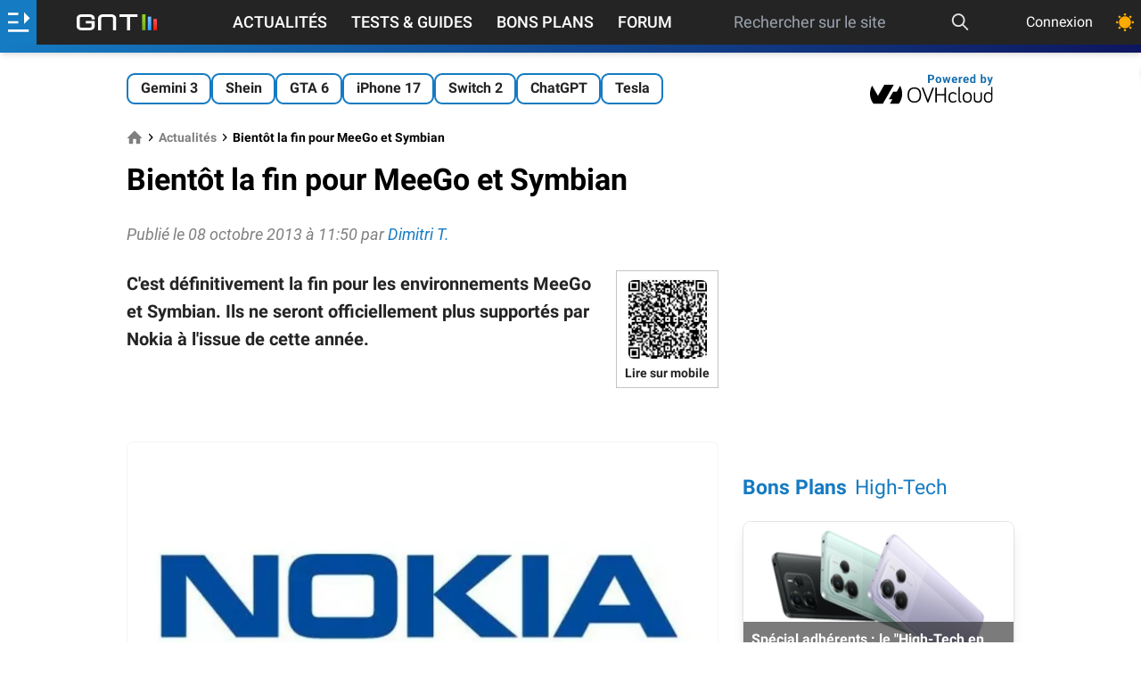

--- FILE ---
content_type: text/html; charset=utf-8
request_url: https://www.google.com/recaptcha/api2/aframe
body_size: 266
content:
<!DOCTYPE HTML><html><head><meta http-equiv="content-type" content="text/html; charset=UTF-8"></head><body><script nonce="0Yz47aIx13uEkmwoucDz9g">/** Anti-fraud and anti-abuse applications only. See google.com/recaptcha */ try{var clients={'sodar':'https://pagead2.googlesyndication.com/pagead/sodar?'};window.addEventListener("message",function(a){try{if(a.source===window.parent){var b=JSON.parse(a.data);var c=clients[b['id']];if(c){var d=document.createElement('img');d.src=c+b['params']+'&rc='+(localStorage.getItem("rc::a")?sessionStorage.getItem("rc::b"):"");window.document.body.appendChild(d);sessionStorage.setItem("rc::e",parseInt(sessionStorage.getItem("rc::e")||0)+1);localStorage.setItem("rc::h",'1769611222449');}}}catch(b){}});window.parent.postMessage("_grecaptcha_ready", "*");}catch(b){}</script></body></html>